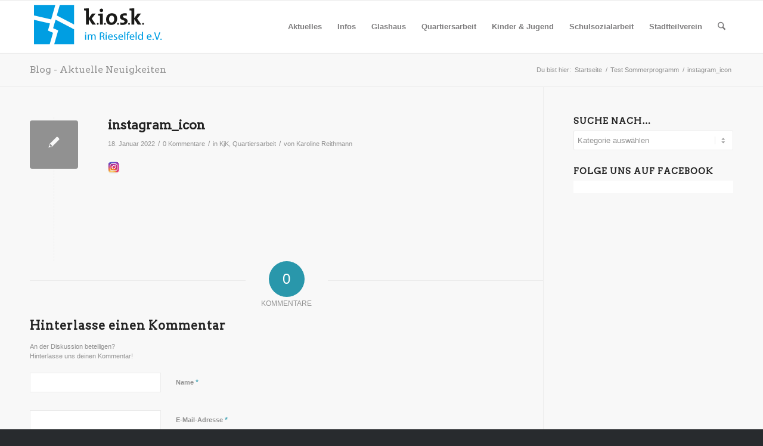

--- FILE ---
content_type: text/html; charset=UTF-8
request_url: https://kiosk.rieselfeld.org/instagram_icon/
body_size: 15453
content:
<!DOCTYPE html>
<html lang="de" class="html_stretched responsive av-preloader-disabled  html_header_top html_logo_left html_main_nav_header html_menu_right html_slim html_header_sticky html_header_shrinking html_mobile_menu_phone html_header_searchicon html_content_align_center html_header_unstick_top_disabled html_header_stretch_disabled html_av-overlay-side html_av-overlay-side-classic html_av-submenu-noclone html_entry_id_7485 av-cookies-no-cookie-consent av-no-preview av-default-lightbox html_text_menu_active av-mobile-menu-switch-default">
<head>
<meta charset="UTF-8" />
<meta name="robots" content="index, follow" />


<!-- mobile setting -->
<meta name="viewport" content="width=device-width, initial-scale=1">

<!-- Scripts/CSS and wp_head hook -->
<title>instagram_icon &#8211; KIOSK im Rieselfeld e.V.</title>
<meta name='robots' content='max-image-preview:large' />
	<style>img:is([sizes="auto" i], [sizes^="auto," i]) { contain-intrinsic-size: 3000px 1500px }</style>
	<link rel="alternate" type="application/rss+xml" title="KIOSK im Rieselfeld e.V. &raquo; Feed" href="https://kiosk.rieselfeld.org/feed/" />
<link rel="alternate" type="application/rss+xml" title="KIOSK im Rieselfeld e.V. &raquo; Kommentar-Feed" href="https://kiosk.rieselfeld.org/comments/feed/" />
<link rel="alternate" type="text/calendar" title="KIOSK im Rieselfeld e.V. &raquo; iCal Feed" href="https://kiosk.rieselfeld.org/veranstaltungen/?ical=1" />
<link rel="alternate" type="application/rss+xml" title="KIOSK im Rieselfeld e.V. &raquo; instagram_icon-Kommentar-Feed" href="https://kiosk.rieselfeld.org/feed/?attachment_id=7485" />

<!-- google webfont font replacement -->

			<script type='text/javascript'>

				(function() {

					/*	check if webfonts are disabled by user setting via cookie - or user must opt in.	*/
					var html = document.getElementsByTagName('html')[0];
					var cookie_check = html.className.indexOf('av-cookies-needs-opt-in') >= 0 || html.className.indexOf('av-cookies-can-opt-out') >= 0;
					var allow_continue = true;
					var silent_accept_cookie = html.className.indexOf('av-cookies-user-silent-accept') >= 0;

					if( cookie_check && ! silent_accept_cookie )
					{
						if( ! document.cookie.match(/aviaCookieConsent/) || html.className.indexOf('av-cookies-session-refused') >= 0 )
						{
							allow_continue = false;
						}
						else
						{
							if( ! document.cookie.match(/aviaPrivacyRefuseCookiesHideBar/) )
							{
								allow_continue = false;
							}
							else if( ! document.cookie.match(/aviaPrivacyEssentialCookiesEnabled/) )
							{
								allow_continue = false;
							}
							else if( document.cookie.match(/aviaPrivacyGoogleWebfontsDisabled/) )
							{
								allow_continue = false;
							}
						}
					}

					if( allow_continue )
					{
						var f = document.createElement('link');

						f.type 	= 'text/css';
						f.rel 	= 'stylesheet';
						f.href 	= 'https://fonts.googleapis.com/css?family=Arvo&display=auto';
						f.id 	= 'avia-google-webfont';

						document.getElementsByTagName('head')[0].appendChild(f);
					}
				})();

			</script>
			<script type="text/javascript">
/* <![CDATA[ */
window._wpemojiSettings = {"baseUrl":"https:\/\/s.w.org\/images\/core\/emoji\/16.0.1\/72x72\/","ext":".png","svgUrl":"https:\/\/s.w.org\/images\/core\/emoji\/16.0.1\/svg\/","svgExt":".svg","source":{"concatemoji":"https:\/\/kiosk.rieselfeld.org\/wp-includes\/js\/wp-emoji-release.min.js?ver=6.8.3"}};
/*! This file is auto-generated */
!function(s,n){var o,i,e;function c(e){try{var t={supportTests:e,timestamp:(new Date).valueOf()};sessionStorage.setItem(o,JSON.stringify(t))}catch(e){}}function p(e,t,n){e.clearRect(0,0,e.canvas.width,e.canvas.height),e.fillText(t,0,0);var t=new Uint32Array(e.getImageData(0,0,e.canvas.width,e.canvas.height).data),a=(e.clearRect(0,0,e.canvas.width,e.canvas.height),e.fillText(n,0,0),new Uint32Array(e.getImageData(0,0,e.canvas.width,e.canvas.height).data));return t.every(function(e,t){return e===a[t]})}function u(e,t){e.clearRect(0,0,e.canvas.width,e.canvas.height),e.fillText(t,0,0);for(var n=e.getImageData(16,16,1,1),a=0;a<n.data.length;a++)if(0!==n.data[a])return!1;return!0}function f(e,t,n,a){switch(t){case"flag":return n(e,"\ud83c\udff3\ufe0f\u200d\u26a7\ufe0f","\ud83c\udff3\ufe0f\u200b\u26a7\ufe0f")?!1:!n(e,"\ud83c\udde8\ud83c\uddf6","\ud83c\udde8\u200b\ud83c\uddf6")&&!n(e,"\ud83c\udff4\udb40\udc67\udb40\udc62\udb40\udc65\udb40\udc6e\udb40\udc67\udb40\udc7f","\ud83c\udff4\u200b\udb40\udc67\u200b\udb40\udc62\u200b\udb40\udc65\u200b\udb40\udc6e\u200b\udb40\udc67\u200b\udb40\udc7f");case"emoji":return!a(e,"\ud83e\udedf")}return!1}function g(e,t,n,a){var r="undefined"!=typeof WorkerGlobalScope&&self instanceof WorkerGlobalScope?new OffscreenCanvas(300,150):s.createElement("canvas"),o=r.getContext("2d",{willReadFrequently:!0}),i=(o.textBaseline="top",o.font="600 32px Arial",{});return e.forEach(function(e){i[e]=t(o,e,n,a)}),i}function t(e){var t=s.createElement("script");t.src=e,t.defer=!0,s.head.appendChild(t)}"undefined"!=typeof Promise&&(o="wpEmojiSettingsSupports",i=["flag","emoji"],n.supports={everything:!0,everythingExceptFlag:!0},e=new Promise(function(e){s.addEventListener("DOMContentLoaded",e,{once:!0})}),new Promise(function(t){var n=function(){try{var e=JSON.parse(sessionStorage.getItem(o));if("object"==typeof e&&"number"==typeof e.timestamp&&(new Date).valueOf()<e.timestamp+604800&&"object"==typeof e.supportTests)return e.supportTests}catch(e){}return null}();if(!n){if("undefined"!=typeof Worker&&"undefined"!=typeof OffscreenCanvas&&"undefined"!=typeof URL&&URL.createObjectURL&&"undefined"!=typeof Blob)try{var e="postMessage("+g.toString()+"("+[JSON.stringify(i),f.toString(),p.toString(),u.toString()].join(",")+"));",a=new Blob([e],{type:"text/javascript"}),r=new Worker(URL.createObjectURL(a),{name:"wpTestEmojiSupports"});return void(r.onmessage=function(e){c(n=e.data),r.terminate(),t(n)})}catch(e){}c(n=g(i,f,p,u))}t(n)}).then(function(e){for(var t in e)n.supports[t]=e[t],n.supports.everything=n.supports.everything&&n.supports[t],"flag"!==t&&(n.supports.everythingExceptFlag=n.supports.everythingExceptFlag&&n.supports[t]);n.supports.everythingExceptFlag=n.supports.everythingExceptFlag&&!n.supports.flag,n.DOMReady=!1,n.readyCallback=function(){n.DOMReady=!0}}).then(function(){return e}).then(function(){var e;n.supports.everything||(n.readyCallback(),(e=n.source||{}).concatemoji?t(e.concatemoji):e.wpemoji&&e.twemoji&&(t(e.twemoji),t(e.wpemoji)))}))}((window,document),window._wpemojiSettings);
/* ]]> */
</script>
<style id='wp-emoji-styles-inline-css' type='text/css'>

	img.wp-smiley, img.emoji {
		display: inline !important;
		border: none !important;
		box-shadow: none !important;
		height: 1em !important;
		width: 1em !important;
		margin: 0 0.07em !important;
		vertical-align: -0.1em !important;
		background: none !important;
		padding: 0 !important;
	}
</style>
<link rel='stylesheet' id='wp-block-library-css' href='https://kiosk.rieselfeld.org/wp-includes/css/dist/block-library/style.min.css?ver=6.8.3' type='text/css' media='all' />
<link rel='stylesheet' id='wp-components-css' href='https://kiosk.rieselfeld.org/wp-includes/css/dist/components/style.min.css?ver=6.8.3' type='text/css' media='all' />
<link rel='stylesheet' id='wp-preferences-css' href='https://kiosk.rieselfeld.org/wp-includes/css/dist/preferences/style.min.css?ver=6.8.3' type='text/css' media='all' />
<link rel='stylesheet' id='wp-block-editor-css' href='https://kiosk.rieselfeld.org/wp-includes/css/dist/block-editor/style.min.css?ver=6.8.3' type='text/css' media='all' />
<link rel='stylesheet' id='wp-reusable-blocks-css' href='https://kiosk.rieselfeld.org/wp-includes/css/dist/reusable-blocks/style.min.css?ver=6.8.3' type='text/css' media='all' />
<link rel='stylesheet' id='wp-patterns-css' href='https://kiosk.rieselfeld.org/wp-includes/css/dist/patterns/style.min.css?ver=6.8.3' type='text/css' media='all' />
<link rel='stylesheet' id='wp-editor-css' href='https://kiosk.rieselfeld.org/wp-includes/css/dist/editor/style.min.css?ver=6.8.3' type='text/css' media='all' />
<link rel='stylesheet' id='new-posts-block-style-css' href='https://kiosk.rieselfeld.org/wp-content/plugins/new-posts-block/dist/style.css?ver=1.2.1' type='text/css' media='all' />
<style id='global-styles-inline-css' type='text/css'>
:root{--wp--preset--aspect-ratio--square: 1;--wp--preset--aspect-ratio--4-3: 4/3;--wp--preset--aspect-ratio--3-4: 3/4;--wp--preset--aspect-ratio--3-2: 3/2;--wp--preset--aspect-ratio--2-3: 2/3;--wp--preset--aspect-ratio--16-9: 16/9;--wp--preset--aspect-ratio--9-16: 9/16;--wp--preset--color--black: #000000;--wp--preset--color--cyan-bluish-gray: #abb8c3;--wp--preset--color--white: #ffffff;--wp--preset--color--pale-pink: #f78da7;--wp--preset--color--vivid-red: #cf2e2e;--wp--preset--color--luminous-vivid-orange: #ff6900;--wp--preset--color--luminous-vivid-amber: #fcb900;--wp--preset--color--light-green-cyan: #7bdcb5;--wp--preset--color--vivid-green-cyan: #00d084;--wp--preset--color--pale-cyan-blue: #8ed1fc;--wp--preset--color--vivid-cyan-blue: #0693e3;--wp--preset--color--vivid-purple: #9b51e0;--wp--preset--color--metallic-red: #b02b2c;--wp--preset--color--maximum-yellow-red: #edae44;--wp--preset--color--yellow-sun: #eeee22;--wp--preset--color--palm-leaf: #83a846;--wp--preset--color--aero: #7bb0e7;--wp--preset--color--old-lavender: #745f7e;--wp--preset--color--steel-teal: #5f8789;--wp--preset--color--raspberry-pink: #d65799;--wp--preset--color--medium-turquoise: #4ecac2;--wp--preset--gradient--vivid-cyan-blue-to-vivid-purple: linear-gradient(135deg,rgba(6,147,227,1) 0%,rgb(155,81,224) 100%);--wp--preset--gradient--light-green-cyan-to-vivid-green-cyan: linear-gradient(135deg,rgb(122,220,180) 0%,rgb(0,208,130) 100%);--wp--preset--gradient--luminous-vivid-amber-to-luminous-vivid-orange: linear-gradient(135deg,rgba(252,185,0,1) 0%,rgba(255,105,0,1) 100%);--wp--preset--gradient--luminous-vivid-orange-to-vivid-red: linear-gradient(135deg,rgba(255,105,0,1) 0%,rgb(207,46,46) 100%);--wp--preset--gradient--very-light-gray-to-cyan-bluish-gray: linear-gradient(135deg,rgb(238,238,238) 0%,rgb(169,184,195) 100%);--wp--preset--gradient--cool-to-warm-spectrum: linear-gradient(135deg,rgb(74,234,220) 0%,rgb(151,120,209) 20%,rgb(207,42,186) 40%,rgb(238,44,130) 60%,rgb(251,105,98) 80%,rgb(254,248,76) 100%);--wp--preset--gradient--blush-light-purple: linear-gradient(135deg,rgb(255,206,236) 0%,rgb(152,150,240) 100%);--wp--preset--gradient--blush-bordeaux: linear-gradient(135deg,rgb(254,205,165) 0%,rgb(254,45,45) 50%,rgb(107,0,62) 100%);--wp--preset--gradient--luminous-dusk: linear-gradient(135deg,rgb(255,203,112) 0%,rgb(199,81,192) 50%,rgb(65,88,208) 100%);--wp--preset--gradient--pale-ocean: linear-gradient(135deg,rgb(255,245,203) 0%,rgb(182,227,212) 50%,rgb(51,167,181) 100%);--wp--preset--gradient--electric-grass: linear-gradient(135deg,rgb(202,248,128) 0%,rgb(113,206,126) 100%);--wp--preset--gradient--midnight: linear-gradient(135deg,rgb(2,3,129) 0%,rgb(40,116,252) 100%);--wp--preset--font-size--small: 1rem;--wp--preset--font-size--medium: 1.125rem;--wp--preset--font-size--large: 1.75rem;--wp--preset--font-size--x-large: clamp(1.75rem, 3vw, 2.25rem);--wp--preset--spacing--20: 0.44rem;--wp--preset--spacing--30: 0.67rem;--wp--preset--spacing--40: 1rem;--wp--preset--spacing--50: 1.5rem;--wp--preset--spacing--60: 2.25rem;--wp--preset--spacing--70: 3.38rem;--wp--preset--spacing--80: 5.06rem;--wp--preset--shadow--natural: 6px 6px 9px rgba(0, 0, 0, 0.2);--wp--preset--shadow--deep: 12px 12px 50px rgba(0, 0, 0, 0.4);--wp--preset--shadow--sharp: 6px 6px 0px rgba(0, 0, 0, 0.2);--wp--preset--shadow--outlined: 6px 6px 0px -3px rgba(255, 255, 255, 1), 6px 6px rgba(0, 0, 0, 1);--wp--preset--shadow--crisp: 6px 6px 0px rgba(0, 0, 0, 1);}:root { --wp--style--global--content-size: 800px;--wp--style--global--wide-size: 1130px; }:where(body) { margin: 0; }.wp-site-blocks > .alignleft { float: left; margin-right: 2em; }.wp-site-blocks > .alignright { float: right; margin-left: 2em; }.wp-site-blocks > .aligncenter { justify-content: center; margin-left: auto; margin-right: auto; }:where(.is-layout-flex){gap: 0.5em;}:where(.is-layout-grid){gap: 0.5em;}.is-layout-flow > .alignleft{float: left;margin-inline-start: 0;margin-inline-end: 2em;}.is-layout-flow > .alignright{float: right;margin-inline-start: 2em;margin-inline-end: 0;}.is-layout-flow > .aligncenter{margin-left: auto !important;margin-right: auto !important;}.is-layout-constrained > .alignleft{float: left;margin-inline-start: 0;margin-inline-end: 2em;}.is-layout-constrained > .alignright{float: right;margin-inline-start: 2em;margin-inline-end: 0;}.is-layout-constrained > .aligncenter{margin-left: auto !important;margin-right: auto !important;}.is-layout-constrained > :where(:not(.alignleft):not(.alignright):not(.alignfull)){max-width: var(--wp--style--global--content-size);margin-left: auto !important;margin-right: auto !important;}.is-layout-constrained > .alignwide{max-width: var(--wp--style--global--wide-size);}body .is-layout-flex{display: flex;}.is-layout-flex{flex-wrap: wrap;align-items: center;}.is-layout-flex > :is(*, div){margin: 0;}body .is-layout-grid{display: grid;}.is-layout-grid > :is(*, div){margin: 0;}body{padding-top: 0px;padding-right: 0px;padding-bottom: 0px;padding-left: 0px;}a:where(:not(.wp-element-button)){text-decoration: underline;}:root :where(.wp-element-button, .wp-block-button__link){background-color: #32373c;border-width: 0;color: #fff;font-family: inherit;font-size: inherit;line-height: inherit;padding: calc(0.667em + 2px) calc(1.333em + 2px);text-decoration: none;}.has-black-color{color: var(--wp--preset--color--black) !important;}.has-cyan-bluish-gray-color{color: var(--wp--preset--color--cyan-bluish-gray) !important;}.has-white-color{color: var(--wp--preset--color--white) !important;}.has-pale-pink-color{color: var(--wp--preset--color--pale-pink) !important;}.has-vivid-red-color{color: var(--wp--preset--color--vivid-red) !important;}.has-luminous-vivid-orange-color{color: var(--wp--preset--color--luminous-vivid-orange) !important;}.has-luminous-vivid-amber-color{color: var(--wp--preset--color--luminous-vivid-amber) !important;}.has-light-green-cyan-color{color: var(--wp--preset--color--light-green-cyan) !important;}.has-vivid-green-cyan-color{color: var(--wp--preset--color--vivid-green-cyan) !important;}.has-pale-cyan-blue-color{color: var(--wp--preset--color--pale-cyan-blue) !important;}.has-vivid-cyan-blue-color{color: var(--wp--preset--color--vivid-cyan-blue) !important;}.has-vivid-purple-color{color: var(--wp--preset--color--vivid-purple) !important;}.has-metallic-red-color{color: var(--wp--preset--color--metallic-red) !important;}.has-maximum-yellow-red-color{color: var(--wp--preset--color--maximum-yellow-red) !important;}.has-yellow-sun-color{color: var(--wp--preset--color--yellow-sun) !important;}.has-palm-leaf-color{color: var(--wp--preset--color--palm-leaf) !important;}.has-aero-color{color: var(--wp--preset--color--aero) !important;}.has-old-lavender-color{color: var(--wp--preset--color--old-lavender) !important;}.has-steel-teal-color{color: var(--wp--preset--color--steel-teal) !important;}.has-raspberry-pink-color{color: var(--wp--preset--color--raspberry-pink) !important;}.has-medium-turquoise-color{color: var(--wp--preset--color--medium-turquoise) !important;}.has-black-background-color{background-color: var(--wp--preset--color--black) !important;}.has-cyan-bluish-gray-background-color{background-color: var(--wp--preset--color--cyan-bluish-gray) !important;}.has-white-background-color{background-color: var(--wp--preset--color--white) !important;}.has-pale-pink-background-color{background-color: var(--wp--preset--color--pale-pink) !important;}.has-vivid-red-background-color{background-color: var(--wp--preset--color--vivid-red) !important;}.has-luminous-vivid-orange-background-color{background-color: var(--wp--preset--color--luminous-vivid-orange) !important;}.has-luminous-vivid-amber-background-color{background-color: var(--wp--preset--color--luminous-vivid-amber) !important;}.has-light-green-cyan-background-color{background-color: var(--wp--preset--color--light-green-cyan) !important;}.has-vivid-green-cyan-background-color{background-color: var(--wp--preset--color--vivid-green-cyan) !important;}.has-pale-cyan-blue-background-color{background-color: var(--wp--preset--color--pale-cyan-blue) !important;}.has-vivid-cyan-blue-background-color{background-color: var(--wp--preset--color--vivid-cyan-blue) !important;}.has-vivid-purple-background-color{background-color: var(--wp--preset--color--vivid-purple) !important;}.has-metallic-red-background-color{background-color: var(--wp--preset--color--metallic-red) !important;}.has-maximum-yellow-red-background-color{background-color: var(--wp--preset--color--maximum-yellow-red) !important;}.has-yellow-sun-background-color{background-color: var(--wp--preset--color--yellow-sun) !important;}.has-palm-leaf-background-color{background-color: var(--wp--preset--color--palm-leaf) !important;}.has-aero-background-color{background-color: var(--wp--preset--color--aero) !important;}.has-old-lavender-background-color{background-color: var(--wp--preset--color--old-lavender) !important;}.has-steel-teal-background-color{background-color: var(--wp--preset--color--steel-teal) !important;}.has-raspberry-pink-background-color{background-color: var(--wp--preset--color--raspberry-pink) !important;}.has-medium-turquoise-background-color{background-color: var(--wp--preset--color--medium-turquoise) !important;}.has-black-border-color{border-color: var(--wp--preset--color--black) !important;}.has-cyan-bluish-gray-border-color{border-color: var(--wp--preset--color--cyan-bluish-gray) !important;}.has-white-border-color{border-color: var(--wp--preset--color--white) !important;}.has-pale-pink-border-color{border-color: var(--wp--preset--color--pale-pink) !important;}.has-vivid-red-border-color{border-color: var(--wp--preset--color--vivid-red) !important;}.has-luminous-vivid-orange-border-color{border-color: var(--wp--preset--color--luminous-vivid-orange) !important;}.has-luminous-vivid-amber-border-color{border-color: var(--wp--preset--color--luminous-vivid-amber) !important;}.has-light-green-cyan-border-color{border-color: var(--wp--preset--color--light-green-cyan) !important;}.has-vivid-green-cyan-border-color{border-color: var(--wp--preset--color--vivid-green-cyan) !important;}.has-pale-cyan-blue-border-color{border-color: var(--wp--preset--color--pale-cyan-blue) !important;}.has-vivid-cyan-blue-border-color{border-color: var(--wp--preset--color--vivid-cyan-blue) !important;}.has-vivid-purple-border-color{border-color: var(--wp--preset--color--vivid-purple) !important;}.has-metallic-red-border-color{border-color: var(--wp--preset--color--metallic-red) !important;}.has-maximum-yellow-red-border-color{border-color: var(--wp--preset--color--maximum-yellow-red) !important;}.has-yellow-sun-border-color{border-color: var(--wp--preset--color--yellow-sun) !important;}.has-palm-leaf-border-color{border-color: var(--wp--preset--color--palm-leaf) !important;}.has-aero-border-color{border-color: var(--wp--preset--color--aero) !important;}.has-old-lavender-border-color{border-color: var(--wp--preset--color--old-lavender) !important;}.has-steel-teal-border-color{border-color: var(--wp--preset--color--steel-teal) !important;}.has-raspberry-pink-border-color{border-color: var(--wp--preset--color--raspberry-pink) !important;}.has-medium-turquoise-border-color{border-color: var(--wp--preset--color--medium-turquoise) !important;}.has-vivid-cyan-blue-to-vivid-purple-gradient-background{background: var(--wp--preset--gradient--vivid-cyan-blue-to-vivid-purple) !important;}.has-light-green-cyan-to-vivid-green-cyan-gradient-background{background: var(--wp--preset--gradient--light-green-cyan-to-vivid-green-cyan) !important;}.has-luminous-vivid-amber-to-luminous-vivid-orange-gradient-background{background: var(--wp--preset--gradient--luminous-vivid-amber-to-luminous-vivid-orange) !important;}.has-luminous-vivid-orange-to-vivid-red-gradient-background{background: var(--wp--preset--gradient--luminous-vivid-orange-to-vivid-red) !important;}.has-very-light-gray-to-cyan-bluish-gray-gradient-background{background: var(--wp--preset--gradient--very-light-gray-to-cyan-bluish-gray) !important;}.has-cool-to-warm-spectrum-gradient-background{background: var(--wp--preset--gradient--cool-to-warm-spectrum) !important;}.has-blush-light-purple-gradient-background{background: var(--wp--preset--gradient--blush-light-purple) !important;}.has-blush-bordeaux-gradient-background{background: var(--wp--preset--gradient--blush-bordeaux) !important;}.has-luminous-dusk-gradient-background{background: var(--wp--preset--gradient--luminous-dusk) !important;}.has-pale-ocean-gradient-background{background: var(--wp--preset--gradient--pale-ocean) !important;}.has-electric-grass-gradient-background{background: var(--wp--preset--gradient--electric-grass) !important;}.has-midnight-gradient-background{background: var(--wp--preset--gradient--midnight) !important;}.has-small-font-size{font-size: var(--wp--preset--font-size--small) !important;}.has-medium-font-size{font-size: var(--wp--preset--font-size--medium) !important;}.has-large-font-size{font-size: var(--wp--preset--font-size--large) !important;}.has-x-large-font-size{font-size: var(--wp--preset--font-size--x-large) !important;}
:where(.wp-block-post-template.is-layout-flex){gap: 1.25em;}:where(.wp-block-post-template.is-layout-grid){gap: 1.25em;}
:where(.wp-block-columns.is-layout-flex){gap: 2em;}:where(.wp-block-columns.is-layout-grid){gap: 2em;}
:root :where(.wp-block-pullquote){font-size: 1.5em;line-height: 1.6;}
</style>
<link rel='stylesheet' id='menu-image-css' href='https://kiosk.rieselfeld.org/wp-content/plugins/menu-image/includes/css/menu-image.css?ver=3.13' type='text/css' media='all' />
<link rel='stylesheet' id='dashicons-css' href='https://kiosk.rieselfeld.org/wp-includes/css/dashicons.min.css?ver=6.8.3' type='text/css' media='all' />
<link rel='stylesheet' id='avia-merged-styles-css' href='https://kiosk.rieselfeld.org/wp-content/uploads/dynamic_avia/avia-merged-styles-87610b786969b6d11f65dbd1ede9dd25---69650cd609e5b.css' type='text/css' media='all' />
<script type="text/javascript" src="https://kiosk.rieselfeld.org/wp-includes/js/jquery/jquery.min.js?ver=3.7.1" id="jquery-core-js"></script>
<script type="text/javascript" src="https://kiosk.rieselfeld.org/wp-includes/js/jquery/jquery-migrate.min.js?ver=3.4.1" id="jquery-migrate-js"></script>
<script type="text/javascript" src="https://kiosk.rieselfeld.org/wp-content/plugins/itro-popup/scripts/itro-scripts.js?ver=6.8.3" id="itro-scripts-js"></script>
<script type="text/javascript" src="https://kiosk.rieselfeld.org/wp-content/uploads/dynamic_avia/avia-head-scripts-4eef96767e7ec578c4dcc5eae96076c2---69650cd621d8f.js" id="avia-head-scripts-js"></script>
<link rel="https://api.w.org/" href="https://kiosk.rieselfeld.org/wp-json/" /><link rel="alternate" title="JSON" type="application/json" href="https://kiosk.rieselfeld.org/wp-json/wp/v2/media/7485" /><link rel="EditURI" type="application/rsd+xml" title="RSD" href="https://kiosk.rieselfeld.org/xmlrpc.php?rsd" />
<meta name="generator" content="WordPress 6.8.3" />
<link rel='shortlink' href='https://kiosk.rieselfeld.org/?p=7485' />
<link rel="alternate" title="oEmbed (JSON)" type="application/json+oembed" href="https://kiosk.rieselfeld.org/wp-json/oembed/1.0/embed?url=https%3A%2F%2Fkiosk.rieselfeld.org%2Finstagram_icon%2F" />
<link rel="alternate" title="oEmbed (XML)" type="text/xml+oembed" href="https://kiosk.rieselfeld.org/wp-json/oembed/1.0/embed?url=https%3A%2F%2Fkiosk.rieselfeld.org%2Finstagram_icon%2F&#038;format=xml" />
<meta name="tec-api-version" content="v1"><meta name="tec-api-origin" content="https://kiosk.rieselfeld.org"><link rel="alternate" href="https://kiosk.rieselfeld.org/wp-json/tribe/events/v1/" /><!-- Analytics by WP Statistics - https://wp-statistics.com -->

<link rel="icon" href="https://kiosk.rieselfeld.org/wp-content/uploads/favicon.png" type="image/png">
<!--[if lt IE 9]><script src="https://kiosk.rieselfeld.org/wp-content/themes/enfold/js/html5shiv.js"></script><![endif]--><link rel="profile" href="https://gmpg.org/xfn/11" />
<link rel="alternate" type="application/rss+xml" title="KIOSK im Rieselfeld e.V. RSS2 Feed" href="https://kiosk.rieselfeld.org/feed/" />
<link rel="pingback" href="https://kiosk.rieselfeld.org/xmlrpc.php" />

<!-- To speed up the rendering and to display the site as fast as possible to the user we include some styles and scripts for above the fold content inline -->
<script type="text/javascript">'use strict';var avia_is_mobile=!1;if(/Android|webOS|iPhone|iPad|iPod|BlackBerry|IEMobile|Opera Mini/i.test(navigator.userAgent)&&'ontouchstart' in document.documentElement){avia_is_mobile=!0;document.documentElement.className+=' avia_mobile '}
else{document.documentElement.className+=' avia_desktop '};document.documentElement.className+=' js_active ';(function(){var e=['-webkit-','-moz-','-ms-',''],n='',o=!1,a=!1;for(var t in e){if(e[t]+'transform' in document.documentElement.style){o=!0;n=e[t]+'transform'};if(e[t]+'perspective' in document.documentElement.style){a=!0}};if(o){document.documentElement.className+=' avia_transform '};if(a){document.documentElement.className+=' avia_transform3d '};if(typeof document.getElementsByClassName=='function'&&typeof document.documentElement.getBoundingClientRect=='function'&&avia_is_mobile==!1){if(n&&window.innerHeight>0){setTimeout(function(){var e=0,o={},a=0,t=document.getElementsByClassName('av-parallax'),i=window.pageYOffset||document.documentElement.scrollTop;for(e=0;e<t.length;e++){t[e].style.top='0px';o=t[e].getBoundingClientRect();a=Math.ceil((window.innerHeight+i-o.top)*0.3);t[e].style[n]='translate(0px, '+a+'px)';t[e].style.top='auto';t[e].className+=' enabled-parallax '}},50)}}})();</script>		<style type="text/css" id="wp-custom-css">
			.sidebar .inner_sidebar .widget {
padding-bottom: 8px !important; 
padding-top: 0px !important; 
}		</style>
		<style type="text/css">
		@font-face {font-family: 'entypo-fontello-enfold'; font-weight: normal; font-style: normal; font-display: auto;
		src: url('https://kiosk.rieselfeld.org/wp-content/themes/enfold/config-templatebuilder/avia-template-builder/assets/fonts/entypo-fontello-enfold/entypo-fontello-enfold.woff2') format('woff2'),
		url('https://kiosk.rieselfeld.org/wp-content/themes/enfold/config-templatebuilder/avia-template-builder/assets/fonts/entypo-fontello-enfold/entypo-fontello-enfold.woff') format('woff'),
		url('https://kiosk.rieselfeld.org/wp-content/themes/enfold/config-templatebuilder/avia-template-builder/assets/fonts/entypo-fontello-enfold/entypo-fontello-enfold.ttf') format('truetype'),
		url('https://kiosk.rieselfeld.org/wp-content/themes/enfold/config-templatebuilder/avia-template-builder/assets/fonts/entypo-fontello-enfold/entypo-fontello-enfold.svg#entypo-fontello-enfold') format('svg'),
		url('https://kiosk.rieselfeld.org/wp-content/themes/enfold/config-templatebuilder/avia-template-builder/assets/fonts/entypo-fontello-enfold/entypo-fontello-enfold.eot'),
		url('https://kiosk.rieselfeld.org/wp-content/themes/enfold/config-templatebuilder/avia-template-builder/assets/fonts/entypo-fontello-enfold/entypo-fontello-enfold.eot?#iefix') format('embedded-opentype');
		}

		#top .avia-font-entypo-fontello-enfold, body .avia-font-entypo-fontello-enfold, html body [data-av_iconfont='entypo-fontello-enfold']:before{ font-family: 'entypo-fontello-enfold'; }
		
		@font-face {font-family: 'entypo-fontello'; font-weight: normal; font-style: normal; font-display: auto;
		src: url('https://kiosk.rieselfeld.org/wp-content/themes/enfold/config-templatebuilder/avia-template-builder/assets/fonts/entypo-fontello/entypo-fontello.woff2') format('woff2'),
		url('https://kiosk.rieselfeld.org/wp-content/themes/enfold/config-templatebuilder/avia-template-builder/assets/fonts/entypo-fontello/entypo-fontello.woff') format('woff'),
		url('https://kiosk.rieselfeld.org/wp-content/themes/enfold/config-templatebuilder/avia-template-builder/assets/fonts/entypo-fontello/entypo-fontello.ttf') format('truetype'),
		url('https://kiosk.rieselfeld.org/wp-content/themes/enfold/config-templatebuilder/avia-template-builder/assets/fonts/entypo-fontello/entypo-fontello.svg#entypo-fontello') format('svg'),
		url('https://kiosk.rieselfeld.org/wp-content/themes/enfold/config-templatebuilder/avia-template-builder/assets/fonts/entypo-fontello/entypo-fontello.eot'),
		url('https://kiosk.rieselfeld.org/wp-content/themes/enfold/config-templatebuilder/avia-template-builder/assets/fonts/entypo-fontello/entypo-fontello.eot?#iefix') format('embedded-opentype');
		}

		#top .avia-font-entypo-fontello, body .avia-font-entypo-fontello, html body [data-av_iconfont='entypo-fontello']:before{ font-family: 'entypo-fontello'; }
		</style>

<!--
Debugging Info for Theme support: 

Theme: Enfold
Version: 7.1.3
Installed: enfold
AviaFramework Version: 5.6
AviaBuilder Version: 6.0
aviaElementManager Version: 1.0.1
ML:768-PU:134-PLA:15
WP:6.8.3
Compress: CSS:all theme files - JS:all theme files
Updates: enabled - token has changed and not verified
PLAu:15
-->
</head>

<body id="top" class="attachment wp-singular attachment-template-default single single-attachment postid-7485 attachmentid-7485 attachment-png wp-theme-enfold stretched rtl_columns av-curtain-numeric arvo verdana-websave verdana tribe-no-js post-type-attachment media_category-kjk media_category-quartiersarbeit avia-responsive-images-support" itemscope="itemscope" itemtype="https://schema.org/WebPage" >

	
	<div id='wrap_all'>

	
<header id='header' class='all_colors header_color light_bg_color  av_header_top av_logo_left av_main_nav_header av_menu_right av_slim av_header_sticky av_header_shrinking av_header_stretch_disabled av_mobile_menu_phone av_header_searchicon av_header_unstick_top_disabled av_bottom_nav_disabled  av_header_border_disabled' aria-label="Header" data-av_shrink_factor='50' role="banner" itemscope="itemscope" itemtype="https://schema.org/WPHeader" >

		<div  id='header_main' class='container_wrap container_wrap_logo'>

        <div class='container av-logo-container'><div class='inner-container'><span class='logo avia-standard-logo'><a href='https://kiosk.rieselfeld.org/' class='' aria-label='logo_web' title='logo_web'><img src="https://kiosk.rieselfeld.org/wp-content/uploads/logo_web.png" height="100" width="300" alt='KIOSK im Rieselfeld e.V.' title='logo_web' /></a></span><nav class='main_menu' data-selectname='Wähle eine Seite'  role="navigation" itemscope="itemscope" itemtype="https://schema.org/SiteNavigationElement" ><div class="avia-menu av-main-nav-wrap"><ul role="menu" class="menu av-main-nav" id="avia-menu"><li role="menuitem" id="menu-item-7752" class="menu-item menu-item-type-post_type menu-item-object-page current_page_parent menu-item-has-children menu-item-top-level menu-item-top-level-1"><a href="https://kiosk.rieselfeld.org/aktuelles/" itemprop="url" tabindex="0"><span class="avia-bullet"></span><span class="avia-menu-text">Aktuelles</span><span class="avia-menu-fx"><span class="avia-arrow-wrap"><span class="avia-arrow"></span></span></span></a>


<ul class="sub-menu">
	<li role="menuitem" id="menu-item-12150" class="menu-item menu-item-type-post_type menu-item-object-page"><a href="https://kiosk.rieselfeld.org/spendenaktion-sonnenschirme-fuer-das-glashauscafe/" itemprop="url" tabindex="0"><span class="avia-bullet"></span><span class="avia-menu-text">Spendenaktion „Sonnenschirme für das Glashauscafé“</span></a></li>
	<li role="menuitem" id="menu-item-12093" class="menu-item menu-item-type-post_type menu-item-object-page"><a href="https://kiosk.rieselfeld.org/mitgliederversammlung/" itemprop="url" tabindex="0"><span class="avia-bullet"></span><span class="avia-menu-text">Mitgliederversammlung</span></a></li>
	<li role="menuitem" id="menu-item-7800" class="menu-item menu-item-type-post_type menu-item-object-page"><a href="https://kiosk.rieselfeld.org/aktuelles-veranstaltungsprogramm/" itemprop="url" tabindex="0"><span class="avia-bullet"></span><span class="avia-menu-text">Aktuelles Veranstaltungsprogramm</span></a></li>
	<li role="menuitem" id="menu-item-8402" class="menu-item menu-item-type-post_type menu-item-object-page"><a href="https://kiosk.rieselfeld.org/stellenangebote/" itemprop="url" tabindex="0"><span class="avia-bullet"></span><span class="avia-menu-text">Stellenangebote</span></a></li>
</ul>
</li>
<li role="menuitem" id="menu-item-12326" class="menu-item menu-item-type-post_type menu-item-object-page menu-item-has-children menu-item-top-level menu-item-top-level-2"><a href="https://kiosk.rieselfeld.org/infos/" itemprop="url" tabindex="0"><span class="avia-bullet"></span><span class="avia-menu-text">Infos</span><span class="avia-menu-fx"><span class="avia-arrow-wrap"><span class="avia-arrow"></span></span></span></a>


<ul class="sub-menu">
	<li role="menuitem" id="menu-item-11641" class="menu-item menu-item-type-post_type menu-item-object-page"><a href="https://kiosk.rieselfeld.org/wir-sind-erreichbar/" itemprop="url" tabindex="0"><span class="avia-bullet"></span><span class="avia-menu-text">Wir sind erreichbar</span></a></li>
	<li role="menuitem" id="menu-item-11648" class="menu-item menu-item-type-post_type menu-item-object-page menu-item-has-children"><a href="https://kiosk.rieselfeld.org/vermietungen/" itemprop="url" tabindex="0"><span class="avia-bullet"></span><span class="avia-menu-text">Vermietungen</span></a>
	<ul class="sub-menu">
		<li role="menuitem" id="menu-item-11645" class="menu-item menu-item-type-post_type menu-item-object-page"><a href="https://kiosk.rieselfeld.org/raumanfrage/" itemprop="url" tabindex="0"><span class="avia-bullet"></span><span class="avia-menu-text">Raumanfrage</span></a></li>
	</ul>
</li>
	<li role="menuitem" id="menu-item-11644" class="menu-item menu-item-type-post_type menu-item-object-page"><a href="https://kiosk.rieselfeld.org/stadtteilverein/mitgliedwerden/" itemprop="url" tabindex="0"><span class="avia-bullet"></span><span class="avia-menu-text">Mitglied werden</span></a></li>
	<li role="menuitem" id="menu-item-11647" class="menu-item menu-item-type-post_type menu-item-object-page menu-item-has-children"><a href="https://kiosk.rieselfeld.org/stadtteilverein/spenden/" itemprop="url" tabindex="0"><span class="avia-bullet"></span><span class="avia-menu-text">Spenden</span></a>
	<ul class="sub-menu">
		<li role="menuitem" id="menu-item-11646" class="menu-item menu-item-type-post_type menu-item-object-page"><a href="https://kiosk.rieselfeld.org/spendenformular/" itemprop="url" tabindex="0"><span class="avia-bullet"></span><span class="avia-menu-text">Spendenformular</span></a></li>
	</ul>
</li>
</ul>
</li>
<li role="menuitem" id="menu-item-178" class="menu-item menu-item-type-post_type menu-item-object-page menu-item-has-children menu-item-top-level menu-item-top-level-3"><a href="https://kiosk.rieselfeld.org/glashaus/" itemprop="url" tabindex="0"><span class="avia-bullet"></span><span class="avia-menu-text">Glashaus</span><span class="avia-menu-fx"><span class="avia-arrow-wrap"><span class="avia-arrow"></span></span></span></a>


<ul class="sub-menu">
	<li role="menuitem" id="menu-item-11559" class="menu-item menu-item-type-post_type menu-item-object-page"><a href="https://kiosk.rieselfeld.org/wir-sind-erreichbar/" itemprop="url" tabindex="0"><span class="avia-bullet"></span><span class="avia-menu-text">Wir sind erreichbar</span></a></li>
	<li role="menuitem" id="menu-item-325" class="menu-item menu-item-type-post_type menu-item-object-page"><a href="https://kiosk.rieselfeld.org/cafe-im-glashaus/" itemprop="url" tabindex="0"><span class="avia-bullet"></span><span class="avia-menu-text">Café im Glashaus – aktuelle Informationen</span></a></li>
	<li role="menuitem" id="menu-item-288" class="menu-item menu-item-type-post_type menu-item-object-page menu-item-has-children"><a href="https://kiosk.rieselfeld.org/vermietungen/" itemprop="url" tabindex="0"><span class="avia-bullet"></span><span class="avia-menu-text">Vermietungen</span></a>
	<ul class="sub-menu">
		<li role="menuitem" id="menu-item-11405" class="menu-item menu-item-type-post_type menu-item-object-page"><a href="https://kiosk.rieselfeld.org/raumanfrage/" itemprop="url" tabindex="0"><span class="avia-bullet"></span><span class="avia-menu-text">Raumanfrage</span></a></li>
	</ul>
</li>
</ul>
</li>
<li role="menuitem" id="menu-item-179" class="menu-item menu-item-type-post_type menu-item-object-page menu-item-has-children menu-item-top-level menu-item-top-level-4"><a href="https://kiosk.rieselfeld.org/quartiersarbeit/" itemprop="url" tabindex="0"><span class="avia-bullet"></span><span class="avia-menu-text">Quartiersarbeit</span><span class="avia-menu-fx"><span class="avia-arrow-wrap"><span class="avia-arrow"></span></span></span></a>


<ul class="sub-menu">
	<li role="menuitem" id="menu-item-339" class="menu-item menu-item-type-post_type menu-item-object-page"><a href="https://kiosk.rieselfeld.org/cafe-im-glashaus/" itemprop="url" tabindex="0"><span class="avia-bullet"></span><span class="avia-menu-text">Café im Glashaus – aktuelle Informationen</span></a></li>
	<li role="menuitem" id="menu-item-357" class="menu-item menu-item-type-post_type menu-item-object-page"><a href="https://kiosk.rieselfeld.org/quartiersarbeit/k-i-o-s-k-gruppen/" itemprop="url" tabindex="0"><span class="avia-bullet"></span><span class="avia-menu-text">K.I.O.S.K. Gruppen</span></a></li>
	<li role="menuitem" id="menu-item-262" class="menu-item menu-item-type-post_type menu-item-object-page"><a href="https://kiosk.rieselfeld.org/quartiersarbeit/aelter-werden-im-rieselfeld/" itemprop="url" tabindex="0"><span class="avia-bullet"></span><span class="avia-menu-text">Älter werden im Rieselfeld</span></a></li>
	<li role="menuitem" id="menu-item-264" class="menu-item menu-item-type-post_type menu-item-object-page"><a href="https://kiosk.rieselfeld.org/quartiersarbeit/beratung/" itemprop="url" tabindex="0"><span class="avia-bullet"></span><span class="avia-menu-text">Beratung</span></a></li>
	<li role="menuitem" id="menu-item-265" class="menu-item menu-item-type-post_type menu-item-object-page"><a href="https://kiosk.rieselfeld.org/quartiersarbeit/familie/" itemprop="url" tabindex="0"><span class="avia-bullet"></span><span class="avia-menu-text">Familie</span></a></li>
	<li role="menuitem" id="menu-item-261" class="menu-item menu-item-type-post_type menu-item-object-page"><a href="https://kiosk.rieselfeld.org/quartiersarbeit/projekte/" itemprop="url" tabindex="0"><span class="avia-bullet"></span><span class="avia-menu-text">Projekte und Initiativen</span></a></li>
	<li role="menuitem" id="menu-item-590" class="menu-item menu-item-type-post_type menu-item-object-page"><a href="https://kiosk.rieselfeld.org/quartiersarbeit/team/" itemprop="url" tabindex="0"><span class="avia-bullet"></span><span class="avia-menu-text">Team</span></a></li>
</ul>
</li>
<li role="menuitem" id="menu-item-177" class="menu-item menu-item-type-post_type menu-item-object-page menu-item-has-children menu-item-top-level menu-item-top-level-5"><a href="https://kiosk.rieselfeld.org/kinder-jugend/" itemprop="url" tabindex="0"><span class="avia-bullet"></span><span class="avia-menu-text">Kinder &#038; Jugend</span><span class="avia-menu-fx"><span class="avia-arrow-wrap"><span class="avia-arrow"></span></span></span></a>


<ul class="sub-menu">
	<li role="menuitem" id="menu-item-12378" class="menu-item menu-item-type-post_type menu-item-object-page"><a href="https://kiosk.rieselfeld.org/ferienprogramm-2/" itemprop="url" tabindex="0"><span class="avia-bullet"></span><span class="avia-menu-text">Ferienschließzeit 2025</span></a></li>
	<li role="menuitem" id="menu-item-6966" class="menu-item menu-item-type-post_type menu-item-object-page"><a href="https://kiosk.rieselfeld.org/wochenprogramm/" itemprop="url" tabindex="0"><span class="avia-bullet"></span><span class="avia-menu-text">Wochenprogramm</span></a></li>
	<li role="menuitem" id="menu-item-6965" class="menu-item menu-item-type-post_type menu-item-object-page"><a href="https://kiosk.rieselfeld.org/dezentrale-angebote/" itemprop="url" tabindex="0"><span class="avia-bullet"></span><span class="avia-menu-text">Dezentrale Angebote</span></a></li>
	<li role="menuitem" id="menu-item-6964" class="menu-item menu-item-type-post_type menu-item-object-page"><a href="https://kiosk.rieselfeld.org/team/" itemprop="url" tabindex="0"><span class="avia-bullet"></span><span class="avia-menu-text">Team</span></a></li>
	<li role="menuitem" id="menu-item-7302" class="menu-item menu-item-type-post_type menu-item-object-page"><a href="https://kiosk.rieselfeld.org/offene-stellen-im-kjk/" itemprop="url" tabindex="0"><span class="avia-bullet"></span><span class="avia-menu-text">Offene Stellen im KjK</span></a></li>
	<li role="menuitem" id="menu-item-6963" class="menu-item menu-item-type-post_type menu-item-object-page"><a href="https://kiosk.rieselfeld.org/jugendfond/" itemprop="url" tabindex="0"><span class="avia-bullet"></span><span class="avia-menu-text">Jugendfonds</span></a></li>
</ul>
</li>
<li role="menuitem" id="menu-item-1638" class="menu-item menu-item-type-post_type menu-item-object-page menu-item-top-level menu-item-top-level-6"><a href="https://kiosk.rieselfeld.org/schulsozialarbeit/" itemprop="url" tabindex="0"><span class="avia-bullet"></span><span class="avia-menu-text">Schulsozialarbeit</span><span class="avia-menu-fx"><span class="avia-arrow-wrap"><span class="avia-arrow"></span></span></span></a></li>
<li role="menuitem" id="menu-item-180" class="menu-item menu-item-type-post_type menu-item-object-page menu-item-has-children menu-item-top-level menu-item-top-level-7"><a href="https://kiosk.rieselfeld.org/stadtteilverein/" itemprop="url" tabindex="0"><span class="avia-bullet"></span><span class="avia-menu-text">Stadtteilverein</span><span class="avia-menu-fx"><span class="avia-arrow-wrap"><span class="avia-arrow"></span></span></span></a>


<ul class="sub-menu">
	<li role="menuitem" id="menu-item-224" class="menu-item menu-item-type-post_type menu-item-object-page"><a title="leitbild" href="https://kiosk.rieselfeld.org/stadtteilverein/leitbild/" itemprop="url" tabindex="0"><span class="avia-bullet"></span><span class="avia-menu-text">Leitbild</span></a></li>
	<li role="menuitem" id="menu-item-10729" class="menu-item menu-item-type-post_type menu-item-object-page"><a href="https://kiosk.rieselfeld.org/stadtteilverein/mitgliedwerden/" itemprop="url" tabindex="0"><span class="avia-bullet"></span><span class="avia-menu-text">Mitglied werden</span></a></li>
	<li role="menuitem" id="menu-item-10480" class="menu-item menu-item-type-post_type menu-item-object-page"><a href="https://kiosk.rieselfeld.org/mitgliederversammlung/" itemprop="url" tabindex="0"><span class="avia-bullet"></span><span class="avia-menu-text">Mitgliederversammlung</span></a></li>
	<li role="menuitem" id="menu-item-7216" class="menu-item menu-item-type-post_type menu-item-object-page menu-item-has-children"><a href="https://kiosk.rieselfeld.org/stadtteilverein/spenden/" itemprop="url" tabindex="0"><span class="avia-bullet"></span><span class="avia-menu-text">Spenden</span></a>
	<ul class="sub-menu">
		<li role="menuitem" id="menu-item-11440" class="menu-item menu-item-type-post_type menu-item-object-page"><a href="https://kiosk.rieselfeld.org/spendenformular/" itemprop="url" tabindex="0"><span class="avia-bullet"></span><span class="avia-menu-text">Spendenformular</span></a></li>
	</ul>
</li>
	<li role="menuitem" id="menu-item-223" class="menu-item menu-item-type-post_type menu-item-object-page"><a href="https://kiosk.rieselfeld.org/stadtteilverein/team/" itemprop="url" tabindex="0"><span class="avia-bullet"></span><span class="avia-menu-text">Team</span></a></li>
	<li role="menuitem" id="menu-item-226" class="menu-item menu-item-type-post_type menu-item-object-page"><a href="https://kiosk.rieselfeld.org/stadtteilverein/vorstand/" itemprop="url" tabindex="0"><span class="avia-bullet"></span><span class="avia-menu-text">Vorstand</span></a></li>
	<li role="menuitem" id="menu-item-3955" class="menu-item menu-item-type-post_type menu-item-object-page menu-item-privacy-policy"><a href="https://kiosk.rieselfeld.org/datenschutzerklaerung/" itemprop="url" tabindex="0"><span class="avia-bullet"></span><span class="avia-menu-text">Datenschutzerklärung</span></a></li>
	<li role="menuitem" id="menu-item-7535" class="menu-item menu-item-type-post_type menu-item-object-page"><a href="https://kiosk.rieselfeld.org/podcast/" itemprop="url" tabindex="0"><span class="avia-bullet"></span><span class="avia-menu-text"><img width="18" height="18" src="https://kiosk.rieselfeld.org/wp-content/uploads/Podcast_icon_16_1.png" class="menu-image menu-image-title-after" alt="" decoding="async" /><span class="menu-image-title-after menu-image-title">Podcast</span></span></a></li>
	<li role="menuitem" id="menu-item-7457" class="menu-item menu-item-type-post_type menu-item-object-page menu-item-has-children"><a href="https://kiosk.rieselfeld.org/jubi-25/" itemprop="url" tabindex="0"><span class="avia-bullet"></span><span class="avia-menu-text">Jubi 25</span></a>
	<ul class="sub-menu">
		<li role="menuitem" id="menu-item-7463" class="menu-item menu-item-type-post_type menu-item-object-page"><a href="https://kiosk.rieselfeld.org/aktie/" itemprop="url" tabindex="0"><span class="avia-bullet"></span><span class="avia-menu-text">Aktie</span></a></li>
		<li role="menuitem" id="menu-item-7942" class="menu-item menu-item-type-post_type menu-item-object-page"><a href="https://kiosk.rieselfeld.org/jubilaeum/" itemprop="url" tabindex="0"><span class="avia-bullet"></span><span class="avia-menu-text">Ausführliche Jubiläumbeiträge</span></a></li>
		<li role="menuitem" id="menu-item-7597" class="menu-item menu-item-type-post_type menu-item-object-page"><a href="https://kiosk.rieselfeld.org/wimpelketten/" itemprop="url" tabindex="0"><span class="avia-bullet"></span><span class="avia-menu-text">Wimpelketten</span></a></li>
		<li role="menuitem" id="menu-item-7473" class="menu-item menu-item-type-post_type menu-item-object-page"><a href="https://kiosk.rieselfeld.org/geschichten/" itemprop="url" tabindex="0"><span class="avia-bullet"></span><span class="avia-menu-text">Geschichte(n)</span></a></li>
	</ul>
</li>
	<li role="menuitem" id="menu-item-443" class="menu-item menu-item-type-post_type menu-item-object-page"><a href="https://kiosk.rieselfeld.org/presse/stadtteilzeitung/" itemprop="url" tabindex="0"><span class="avia-bullet"></span><span class="avia-menu-text">Stadtteilzeitung</span></a></li>
</ul>
</li>
<li id="menu-item-search" class="noMobile menu-item menu-item-search-dropdown menu-item-avia-special" role="menuitem"><a class="avia-svg-icon avia-font-svg_entypo-fontello" aria-label="Suche" href="?s=" rel="nofollow" title="Click to open the search input field" data-avia-search-tooltip="
&lt;search&gt;
	&lt;form role=&quot;search&quot; action=&quot;https://kiosk.rieselfeld.org/&quot; id=&quot;searchform&quot; method=&quot;get&quot; class=&quot;&quot;&gt;
		&lt;div&gt;
&lt;span class=&#039;av_searchform_search avia-svg-icon avia-font-svg_entypo-fontello&#039; data-av_svg_icon=&#039;search&#039; data-av_iconset=&#039;svg_entypo-fontello&#039;&gt;&lt;svg version=&quot;1.1&quot; xmlns=&quot;http://www.w3.org/2000/svg&quot; width=&quot;25&quot; height=&quot;32&quot; viewBox=&quot;0 0 25 32&quot; preserveAspectRatio=&quot;xMidYMid meet&quot; aria-labelledby=&#039;av-svg-title-1&#039; aria-describedby=&#039;av-svg-desc-1&#039; role=&quot;graphics-symbol&quot; aria-hidden=&quot;true&quot;&gt;
&lt;title id=&#039;av-svg-title-1&#039;&gt;Search&lt;/title&gt;
&lt;desc id=&#039;av-svg-desc-1&#039;&gt;Search&lt;/desc&gt;
&lt;path d=&quot;M24.704 24.704q0.96 1.088 0.192 1.984l-1.472 1.472q-1.152 1.024-2.176 0l-6.080-6.080q-2.368 1.344-4.992 1.344-4.096 0-7.136-3.040t-3.040-7.136 2.88-7.008 6.976-2.912 7.168 3.040 3.072 7.136q0 2.816-1.472 5.184zM3.008 13.248q0 2.816 2.176 4.992t4.992 2.176 4.832-2.016 2.016-4.896q0-2.816-2.176-4.96t-4.992-2.144-4.832 2.016-2.016 4.832z&quot;&gt;&lt;/path&gt;
&lt;/svg&gt;&lt;/span&gt;			&lt;input type=&quot;submit&quot; value=&quot;&quot; id=&quot;searchsubmit&quot; class=&quot;button&quot; title=&quot;Enter at least 3 characters to show search results in a dropdown or click to route to search result page to show all results&quot; /&gt;
			&lt;input type=&quot;search&quot; id=&quot;s&quot; name=&quot;s&quot; value=&quot;&quot; aria-label=&#039;Suche&#039; placeholder=&#039;Suche&#039; required /&gt;
		&lt;/div&gt;
	&lt;/form&gt;
&lt;/search&gt;
" data-av_svg_icon='search' data-av_iconset='svg_entypo-fontello'><svg version="1.1" xmlns="http://www.w3.org/2000/svg" width="25" height="32" viewBox="0 0 25 32" preserveAspectRatio="xMidYMid meet" aria-labelledby='av-svg-title-2' aria-describedby='av-svg-desc-2' role="graphics-symbol" aria-hidden="true">
<title id='av-svg-title-2'>Click to open the search input field</title>
<desc id='av-svg-desc-2'>Click to open the search input field</desc>
<path d="M24.704 24.704q0.96 1.088 0.192 1.984l-1.472 1.472q-1.152 1.024-2.176 0l-6.080-6.080q-2.368 1.344-4.992 1.344-4.096 0-7.136-3.040t-3.040-7.136 2.88-7.008 6.976-2.912 7.168 3.040 3.072 7.136q0 2.816-1.472 5.184zM3.008 13.248q0 2.816 2.176 4.992t4.992 2.176 4.832-2.016 2.016-4.896q0-2.816-2.176-4.96t-4.992-2.144-4.832 2.016-2.016 4.832z"></path>
</svg><span class="avia_hidden_link_text">Suche</span></a></li><li class="av-burger-menu-main menu-item-avia-special " role="menuitem">
	        			<a href="#" aria-label="Menü" aria-hidden="false">
							<span class="av-hamburger av-hamburger--spin av-js-hamburger">
								<span class="av-hamburger-box">
						          <span class="av-hamburger-inner"></span>
						          <strong>Menü</strong>
								</span>
							</span>
							<span class="avia_hidden_link_text">Menü</span>
						</a>
	        		   </li></ul></div></nav></div> </div> 
		<!-- end container_wrap-->
		</div>
<div class="header_bg"></div>
<!-- end header -->
</header>

	<div id='main' class='all_colors' data-scroll-offset='88'>

	<div class='stretch_full container_wrap alternate_color light_bg_color title_container'><div class='container'><strong class='main-title entry-title '><a href='https://kiosk.rieselfeld.org/' rel='bookmark' title='Permanenter Link zu: Blog - Aktuelle Neuigkeiten'  itemprop="headline" >Blog - Aktuelle Neuigkeiten</a></strong><div class="breadcrumb breadcrumbs avia-breadcrumbs"><div class="breadcrumb-trail" ><span class="trail-before"><span class="breadcrumb-title">Du bist hier:</span></span> <span  itemscope="itemscope" itemtype="https://schema.org/BreadcrumbList" ><span  itemscope="itemscope" itemtype="https://schema.org/ListItem" itemprop="itemListElement" ><a itemprop="url" href="https://kiosk.rieselfeld.org" title="KIOSK im Rieselfeld e.V." rel="home" class="trail-begin"><span itemprop="name">Startseite</span></a><span itemprop="position" class="hidden">1</span></span></span> <span class="sep">/</span> <span  itemscope="itemscope" itemtype="https://schema.org/BreadcrumbList" ><span  itemscope="itemscope" itemtype="https://schema.org/ListItem" itemprop="itemListElement" ><a itemprop="url" href="https://kiosk.rieselfeld.org/?page_id=9448" title="Test Sommerprogramm"><span itemprop="name">Test Sommerprogramm</span></a><span itemprop="position" class="hidden">2</span></span></span> <span class="sep">/</span> <span class="trail-end">instagram_icon</span></div></div></div></div>
		<div class='container_wrap container_wrap_first main_color sidebar_right'>

			<div class='container template-blog template-single-blog '>

				<main class='content units av-content-small alpha  av-main-single'  role="main" itemprop="mainContentOfPage" >

					<article class="post-entry post-entry-type-standard post-entry-7485 post-loop-1 post-parity-odd post-entry-last single-small post  post-7485 attachment type-attachment status-inherit hentry media_category-kjk media_category-quartiersarbeit"  itemscope="itemscope" itemtype="https://schema.org/CreativeWork" ><div class="blog-meta"><a href="https://kiosk.rieselfeld.org/wp-content/uploads/instagram_icon.png" class='small-preview'  title="instagram_icon"   itemprop="image" itemscope="itemscope" itemtype="https://schema.org/ImageObject" ><span class='iconfont avia-svg-icon avia-font-svg_entypo-fontello' data-av_svg_icon='pencil' data-av_iconset='svg_entypo-fontello' ><svg version="1.1" xmlns="http://www.w3.org/2000/svg" width="25" height="32" viewBox="0 0 25 32" preserveAspectRatio="xMidYMid meet" role="graphics-symbol" aria-hidden="true">
<path d="M22.976 5.44q1.024 1.024 1.504 2.048t0.48 1.536v0.512l-8.064 8.064-9.28 9.216-7.616 1.664 1.6-7.68 9.28-9.216 8.064-8.064q1.728-0.384 4.032 1.92zM7.168 25.92l0.768-0.768q-0.064-1.408-1.664-3.008-0.704-0.704-1.44-1.12t-1.12-0.416l-0.448-0.064-0.704 0.768-0.576 2.56q0.896 0.512 1.472 1.088 0.768 0.768 1.152 1.536z"></path>
</svg></span></a></div><div class='entry-content-wrapper clearfix standard-content'><header class="entry-content-header" aria-label="Post: instagram_icon"><h1 class='post-title entry-title '  itemprop="headline" >instagram_icon<span class="post-format-icon minor-meta"></span></h1><span class="post-meta-infos"><time class="date-container minor-meta updated"  itemprop="datePublished" datetime="2022-01-18T19:41:20+01:00" >18. Januar 2022</time><span class="text-sep">/</span><span class="comment-container minor-meta"><a href="https://kiosk.rieselfeld.org/instagram_icon/#respond" class="comments-link" >0 Kommentare</a></span><span class="text-sep">/</span><span class="blog-categories minor-meta">in <a href="https://kiosk.rieselfeld.org/media_category/kjk/" rel="tag">KjK</a>, <a href="https://kiosk.rieselfeld.org/media_category/quartiersarbeit/" rel="tag">Quartiersarbeit</a></span><span class="text-sep">/</span><span class="blog-author minor-meta">von <span class="entry-author-link"  itemprop="author" ><span class="author"><span class="fn"><a href="https://kiosk.rieselfeld.org/author/karoline-reithmann/" title="Beiträge von Karoline Reithmann" rel="author">Karoline Reithmann</a></span></span></span></span></span></header><div class="entry-content"  itemprop="text" ><p class="attachment"><a href='https://kiosk.rieselfeld.org/wp-content/uploads/instagram_icon.png'><img decoding="async" width="20" height="20" src="https://kiosk.rieselfeld.org/wp-content/uploads/instagram_icon.png" class="attachment-medium size-medium" alt="" /></a></p>
</div><footer class="entry-footer"><div class='av-social-sharing-box av-social-sharing-box-default av-social-sharing-box-fullwidth'></div></footer><div class='post_delimiter'></div></div><div class="post_author_timeline"></div><span class='hidden'>
				<span class='av-structured-data'  itemprop="image" itemscope="itemscope" itemtype="https://schema.org/ImageObject" >
						<span itemprop='url'>https://kiosk.rieselfeld.org/wp-content/uploads/logo_web.png</span>
						<span itemprop='height'>0</span>
						<span itemprop='width'>0</span>
				</span>
				<span class='av-structured-data'  itemprop="publisher" itemtype="https://schema.org/Organization" itemscope="itemscope" >
						<span itemprop='name'>Karoline Reithmann</span>
						<span itemprop='logo' itemscope itemtype='https://schema.org/ImageObject'>
							<span itemprop='url'>https://kiosk.rieselfeld.org/wp-content/uploads/logo_web.png</span>
						</span>
				</span><span class='av-structured-data'  itemprop="author" itemscope="itemscope" itemtype="https://schema.org/Person" ><span itemprop='name'>Karoline Reithmann</span></span><span class='av-structured-data'  itemprop="datePublished" datetime="2022-01-18T19:41:20+01:00" >2022-01-18 19:41:20</span><span class='av-structured-data'  itemprop="dateModified" itemtype="https://schema.org/dateModified" >2022-01-18 19:55:15</span><span class='av-structured-data'  itemprop="mainEntityOfPage" itemtype="https://schema.org/mainEntityOfPage" ><span itemprop='name'>instagram_icon</span></span></span></article><div class='single-small'></div>


<div class='comment-entry post-entry'>

			<div class='comment_meta_container'>

				<div class='side-container-comment'>

	        		<div class='side-container-comment-inner'>
	        			
	        			<span class='comment-count'>0</span>
   						<span class='comment-text'>Kommentare</span>
   						<span class='center-border center-border-left'></span>
   						<span class='center-border center-border-right'></span>

					</div>
				</div>
			</div>
<div class="comment_container"><h3 class='miniheading '>Hinterlasse einen Kommentar</h3><span class="minitext">An der Diskussion beteiligen?<br />Hinterlasse uns deinen Kommentar!</span>	<div id="respond" class="comment-respond">
		<h3 id="reply-title" class="comment-reply-title">Schreibe einen Kommentar <small><a rel="nofollow" id="cancel-comment-reply-link" href="/instagram_icon/#respond" style="display:none;">Antwort abbrechen</a></small></h3><form action="https://kiosk.rieselfeld.org/wp-comments-post.php" method="post" id="commentform" class="comment-form"><p class="comment-notes"><span id="email-notes">Deine E-Mail-Adresse wird nicht veröffentlicht.</span> <span class="required-field-message">Erforderliche Felder sind mit <span class="required">*</span> markiert</span></p><p class="comment-form-author"><label for="author">Name <span class="required">*</span></label> <input id="author" name="author" type="text" value="" size="30" maxlength="245" autocomplete="name" required="required" /></p>
<p class="comment-form-email"><label for="email">E-Mail-Adresse <span class="required">*</span></label> <input id="email" name="email" type="text" value="" size="30" maxlength="100" aria-describedby="email-notes" autocomplete="email" required="required" /></p>
<p class="comment-form-url"><label for="url">Website</label> <input id="url" name="url" type="text" value="" size="30" maxlength="200" autocomplete="url" /></p>
<p class="comment-form-comment"><label for="comment">Kommentar <span class="required">*</span></label> <textarea id="comment" name="comment" cols="45" rows="8" maxlength="65525" required="required"></textarea></p><p class="form-submit"><input name="submit" type="submit" id="submit" class="submit" value="Kommentar abschicken" /> <input type='hidden' name='comment_post_ID' value='7485' id='comment_post_ID' />
<input type='hidden' name='comment_parent' id='comment_parent' value='0' />
</p></form>	</div><!-- #respond -->
	</div>
</div>

				<!--end content-->
				</main>

				<aside class='sidebar sidebar_right   alpha units' aria-label="Sidebar"  role="complementary" itemscope="itemscope" itemtype="https://schema.org/WPSideBar" ><div class="inner_sidebar extralight-border"><section id="categories-9" class="widget clearfix widget_categories"><h3 class="widgettitle">Suche nach&#8230;</h3><form action="https://kiosk.rieselfeld.org" method="get"><label class="screen-reader-text" for="cat">Suche nach&#8230;</label><select  name='cat' id='cat' class='postform'>
	<option value='-1'>Kategorie auswählen</option>
	<option class="level-0" value="492">Aktuelles</option>
	<option class="level-0" value="493">Aus dem Stadtteil</option>
	<option class="level-0" value="56">ÄwiR</option>
	<option class="level-0" value="499">Band Jam</option>
	<option class="level-0" value="126">Bewegungstreff</option>
	<option class="level-0" value="67">Café</option>
	<option class="level-0" value="80">Disco</option>
	<option class="level-0" value="491">Ehrenamt</option>
	<option class="level-0" value="498">Filmclub</option>
	<option class="level-0" value="53">Flohmarkt</option>
	<option class="level-0" value="63">Flüchtlingsinitiative</option>
	<option class="level-0" value="500">Glashaus</option>
	<option class="level-0" value="496">Glashaushock</option>
	<option class="level-0" value="50">Gruppen</option>
	<option class="level-0" value="497">Inklusion</option>
	<option class="level-0" value="51">Jazzlounge</option>
	<option class="level-0" value="7">Jugendarbeit</option>
	<option class="level-0" value="82">Kino</option>
	<option class="level-0" value="2">KIOSK</option>
	<option class="level-0" value="495">Litfaß</option>
	<option class="level-0" value="122">Nähcafé</option>
	<option class="level-0" value="81">Schach</option>
	<option class="level-0" value="55">Senioren</option>
	<option class="level-0" value="54">Spieleabend</option>
	<option class="level-0" value="46">Stadtteil</option>
	<option class="level-0" value="494">Stadtteilzeitung</option>
	<option class="level-0" value="16">Team</option>
	<option class="level-0" value="52">Theater</option>
</select>
</form><script type="text/javascript">
/* <![CDATA[ */

(function() {
	var dropdown = document.getElementById( "cat" );
	function onCatChange() {
		if ( dropdown.options[ dropdown.selectedIndex ].value > 0 ) {
			dropdown.parentNode.submit();
		}
	}
	dropdown.onchange = onCatChange;
})();

/* ]]> */
</script>
<span class="seperator extralight-border"></span></section><section id="avia_fb_likebox-2" class="widget clearfix avia-widget-container avia_fb_likebox avia_no_block_preview"><h3 class="widgettitle">Folge uns auf Facebook</h3><div class='av_facebook_widget_wrap ' ><div class="fb-page" data-width="500" data-href="https://www.facebook.com/kioskrieselfeld" data-small-header="false" data-adapt-container-width="true" data-hide-cover="false" data-show-facepile="true" data-show-posts="false"><div class="fb-xfbml-parse-ignore"></div></div></div><span class="seperator extralight-border"></span></section></div></aside>
			</div><!--end container-->

		</div><!-- close default .container_wrap element -->

				<div class='container_wrap footer_color' id='footer'>

					<div class='container'>

						<div class='flex_column av_one_fourth  first el_before_av_one_fourth'><section id="nav_menu-5" class="widget clearfix widget_nav_menu"><h3 class="widgettitle">Seiten</h3><div class="menu-footer-container"><ul id="menu-footer" class="menu"><li id="menu-item-1612" class="menu-item menu-item-type-custom menu-item-object-custom menu-item-1612"><a href="http://kiosk.rieselfeld.org/wp-login.php">Anmelden</a></li>
<li id="menu-item-1615" class="menu-item menu-item-type-post_type menu-item-object-page menu-item-1615"><a href="https://kiosk.rieselfeld.org/kontakt/">Kontakt</a></li>
<li id="menu-item-1614" class="menu-item menu-item-type-post_type menu-item-object-page menu-item-1614"><a href="https://kiosk.rieselfeld.org/impressum/">Impressum</a></li>
<li id="menu-item-3912" class="menu-item menu-item-type-post_type menu-item-object-page menu-item-privacy-policy menu-item-3912"><a rel="privacy-policy" href="https://kiosk.rieselfeld.org/datenschutzerklaerung/">Datenschutzerklärung</a></li>
<li id="menu-item-1613" class="menu-item menu-item-type-custom menu-item-object-custom menu-item-1613"><a href="http://kiosk.rieselfeld.org/feed/">Beitrags-Feed (RSS)</a></li>
<li id="menu-item-8040" class="menu-item menu-item-type-custom menu-item-object-custom menu-item-8040"><a href="https://kiosk.rieselfeld.org/veranstaltungen/">Kalender</a></li>
</ul></div><span class="seperator extralight-border"></span></section></div><div class='flex_column av_one_fourth  el_after_av_one_fourth el_before_av_one_fourth '><section id="text-7" class="widget clearfix widget_text">			<div class="textwidget"><p><a href="https://de-de.facebook.com/kioskrieselfeld" target="_blank" rel="noopener"><img loading="lazy" decoding="async" class="alignnone size-full wp-image-7484" src="https://kiosk.rieselfeld.org/wp-content/uploads/facebook_icon.jpg" alt="facebook_icon" width="20" height="20" /></a></p>
<p><a href="https://www.instagram.com/k.i.o.s.k.rieselfeld/" target="_blank" rel="noopener"><img decoding="async" class="alignnone size-full wp-image-7485" src="https://kiosk.rieselfeld.org/wp-content/uploads/instagram_icon.png" alt="" width="20" height="20" /></a></p>
</div>
		<span class="seperator extralight-border"></span></section></div><div class='flex_column av_one_fourth  el_after_av_one_fourth el_before_av_one_fourth '><section id="text-5" class="widget clearfix widget_text"><h3 class="widgettitle">Gefördert durch:</h3>			<div class="textwidget"><p><img decoding="async" src="https://kiosk.rieselfeld.org/wp-content/uploads/freiburg_logo.jpg" /><br />
<img loading="lazy" decoding="async" class="alignnone" src="https://kiosk.rieselfeld.org/wp-content/uploads/Deutsche-Fernsehlotterie.png" alt="" width="180" height="94" /></p>
</div>
		<span class="seperator extralight-border"></span></section></div><div class='flex_column av_one_fourth  el_after_av_one_fourth el_before_av_one_fourth '><section id="text-6" class="widget clearfix widget_text"><h3 class="widgettitle">Mitglied in:</h3>			<div class="textwidget"><p><img src="https://kiosk.rieselfeld.org/wp-content/uploads/agjf_bw.jpg"><br />
<img src="https://kiosk.rieselfeld.org/wp-content/uploads/AWO.png"><br />
<a href="http://vska.de/" target="blank"><img src="https://kiosk.rieselfeld.org/wp-content/uploads/vska.jpg"></a></p>
</div>
		<span class="seperator extralight-border"></span></section></div>
					</div>

				<!-- ####### END FOOTER CONTAINER ####### -->
				</div>

	

	
				<footer class='container_wrap socket_color' id='socket'  role="contentinfo" itemscope="itemscope" itemtype="https://schema.org/WPFooter" aria-label="Copyright and company info" >
                    <div class='container'>

                        <span class='copyright'>© Copyright  - <a href='https://kiosk.rieselfeld.org/'>KIOSK im Rieselfeld e.V.</a> - <a rel='nofollow' href='https://kriesi.at'>Enfold Theme by Kriesi</a></span>

                        
                    </div>

	            <!-- ####### END SOCKET CONTAINER ####### -->
				</footer>


					<!-- end main -->
		</div>

		<!-- end wrap_all --></div>
<a href='#top' title='Nach oben scrollen' id='scroll-top-link' class='avia-svg-icon avia-font-svg_entypo-fontello' data-av_svg_icon='up-open' data-av_iconset='svg_entypo-fontello' tabindex='-1' aria-hidden='true'>
	<svg version="1.1" xmlns="http://www.w3.org/2000/svg" width="19" height="32" viewBox="0 0 19 32" preserveAspectRatio="xMidYMid meet" aria-labelledby='av-svg-title-5' aria-describedby='av-svg-desc-5' role="graphics-symbol" aria-hidden="true">
<title id='av-svg-title-5'>Nach oben scrollen</title>
<desc id='av-svg-desc-5'>Nach oben scrollen</desc>
<path d="M18.048 18.24q0.512 0.512 0.512 1.312t-0.512 1.312q-1.216 1.216-2.496 0l-6.272-6.016-6.272 6.016q-1.28 1.216-2.496 0-0.512-0.512-0.512-1.312t0.512-1.312l7.488-7.168q0.512-0.512 1.28-0.512t1.28 0.512z"></path>
</svg>	<span class="avia_hidden_link_text">Nach oben scrollen</span>
</a>

<div id="fb-root"></div>

<script type="speculationrules">
{"prefetch":[{"source":"document","where":{"and":[{"href_matches":"\/*"},{"not":{"href_matches":["\/wp-*.php","\/wp-admin\/*","\/wp-content\/uploads\/*","\/wp-content\/*","\/wp-content\/plugins\/*","\/wp-content\/themes\/enfold\/*","\/*\\?(.+)"]}},{"not":{"selector_matches":"a[rel~=\"nofollow\"]"}},{"not":{"selector_matches":".no-prefetch, .no-prefetch a"}}]},"eagerness":"conservative"}]}
</script>
		<script>
		( function ( body ) {
			'use strict';
			body.className = body.className.replace( /\btribe-no-js\b/, 'tribe-js' );
		} )( document.body );
		</script>
		
 <script type='text/javascript'>
 /* <![CDATA[ */  
var avia_framework_globals = avia_framework_globals || {};
    avia_framework_globals.frameworkUrl = 'https://kiosk.rieselfeld.org/wp-content/themes/enfold/framework/';
    avia_framework_globals.installedAt = 'https://kiosk.rieselfeld.org/wp-content/themes/enfold/';
    avia_framework_globals.ajaxurl = 'https://kiosk.rieselfeld.org/wp-admin/admin-ajax.php';
/* ]]> */ 
</script>
 
 <script> /* <![CDATA[ */var tribe_l10n_datatables = {"aria":{"sort_ascending":": activate to sort column ascending","sort_descending":": activate to sort column descending"},"length_menu":"Show _MENU_ entries","empty_table":"No data available in table","info":"Showing _START_ to _END_ of _TOTAL_ entries","info_empty":"Showing 0 to 0 of 0 entries","info_filtered":"(filtered from _MAX_ total entries)","zero_records":"No matching records found","search":"Search:","all_selected_text":"All items on this page were selected. ","select_all_link":"Select all pages","clear_selection":"Clear Selection.","pagination":{"all":"All","next":"Next","previous":"Previous"},"select":{"rows":{"0":"","_":": Selected %d rows","1":": Selected 1 row"}},"datepicker":{"dayNames":["Sonntag","Montag","Dienstag","Mittwoch","Donnerstag","Freitag","Samstag"],"dayNamesShort":["So.","Mo.","Di.","Mi.","Do.","Fr.","Sa."],"dayNamesMin":["S","M","D","M","D","F","S"],"monthNames":["Januar","Februar","M\u00e4rz","April","Mai","Juni","Juli","August","September","Oktober","November","Dezember"],"monthNamesShort":["Januar","Februar","M\u00e4rz","April","Mai","Juni","Juli","August","September","Oktober","November","Dezember"],"monthNamesMin":["Jan.","Feb.","M\u00e4rz","Apr.","Mai","Juni","Juli","Aug.","Sep.","Okt.","Nov.","Dez."],"nextText":"Next","prevText":"Prev","currentText":"Today","closeText":"Done","today":"Today","clear":"Clear"}};/* ]]> */ </script>
<script>(function(d, s, id) {
  var js, fjs = d.getElementsByTagName(s)[0];
  if (d.getElementById(id)) return;
  js = d.createElement(s); js.id = id;
  js.src = "//connect.facebook.net/de_DE/sdk.js#xfbml=1&version=v2.7";
  fjs.parentNode.insertBefore(js, fjs);
}(document, "script", "facebook-jssdk"));</script><script type="text/javascript" src="https://kiosk.rieselfeld.org/wp-content/plugins/the-events-calendar/common/build/js/user-agent.js?ver=da75d0bdea6dde3898df" id="tec-user-agent-js"></script>
<script type="text/javascript" src="https://kiosk.rieselfeld.org/wp-includes/js/comment-reply.min.js?ver=6.8.3" id="comment-reply-js" async="async" data-wp-strategy="async"></script>
<script type="text/javascript" id="wp-statistics-tracker-js-extra">
/* <![CDATA[ */
var WP_Statistics_Tracker_Object = {"requestUrl":"https:\/\/kiosk.rieselfeld.org","ajaxUrl":"https:\/\/kiosk.rieselfeld.org\/wp-admin\/admin-ajax.php","hitParams":{"wp_statistics_hit":1,"source_type":"post_type_attachment","source_id":7485,"search_query":"","signature":"7ba7acaa073b095fb2f2d26c72135abe","action":"wp_statistics_hit_record"},"option":{"dntEnabled":"","bypassAdBlockers":"1","consentIntegration":{"name":null,"status":[]},"isPreview":false,"userOnline":false,"trackAnonymously":false,"isWpConsentApiActive":false,"consentLevel":""},"isLegacyEventLoaded":"","customEventAjaxUrl":"https:\/\/kiosk.rieselfeld.org\/wp-admin\/admin-ajax.php?action=wp_statistics_custom_event&nonce=9cb2054891","onlineParams":{"wp_statistics_hit":1,"source_type":"post_type_attachment","source_id":7485,"search_query":"","signature":"7ba7acaa073b095fb2f2d26c72135abe","action":"wp_statistics_online_check"},"jsCheckTime":"60000"};
/* ]]> */
</script>
<script type="text/javascript" src="https://kiosk.rieselfeld.org/?a9836c=e44d920182.js&amp;ver=14.16" id="wp-statistics-tracker-js"></script>
<script type="text/javascript" src="https://kiosk.rieselfeld.org/wp-content/uploads/dynamic_avia/avia-footer-scripts-dd7b092168389b1b52fcd3ae1e1abe98---69650cd67f2cd.js" id="avia-footer-scripts-js"></script>
</body>
</html>
